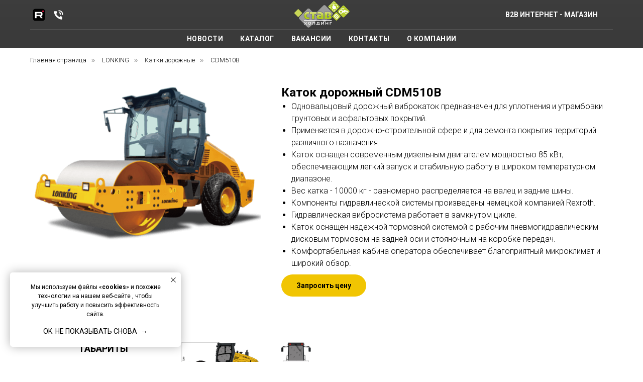

--- FILE ---
content_type: text/html; charset=UTF-8
request_url: https://stavholding.ru/lonking/roadrollers/cdm510b
body_size: 19593
content:
<!DOCTYPE html> <html> <head> <meta charset="utf-8" /> <meta http-equiv="Content-Type" content="text/html; charset=utf-8" /> <meta name="viewport" content="width=device-width, initial-scale=1.0" /> <meta name="yandex-verification" content="63453ddbdf7ee27b" /> <!--metatextblock--> <title>Lonking CDM510B</title> <meta name="description" content="Каток дорожный Lonking CDM510B" /> <meta property="og:url" content="https://stavholding.ru/lonking/roadrollers/cdm510b" /> <meta property="og:title" content="Lonking CDM510B" /> <meta property="og:description" content="Каток дорожный Lonking CDM510B" /> <meta property="og:type" content="website" /> <meta property="og:image" content="https://static.tildacdn.com/tild6635-3836-4532-b764-373866313666/rrB.jpg" /> <link rel="canonical" href="https://stavholding.ru/lonking/roadrollers/cdm510b"> <!--/metatextblock--> <meta name="format-detection" content="telephone=no" /> <meta http-equiv="x-dns-prefetch-control" content="on"> <link rel="dns-prefetch" href="https://ws.tildacdn.com"> <link rel="dns-prefetch" href="https://static.tildacdn.com"> <link rel="icon" type="image/x-icon" sizes="32x32" href="https://static.tildacdn.com/tild3236-3164-4765-b836-653366663263/favicon.ico" media="(prefers-color-scheme: light)"/> <link rel="icon" type="image/x-icon" sizes="32x32" href="https://static.tildacdn.com/tild6437-6232-4238-b661-333432326131/favicon.ico" media="(prefers-color-scheme: dark)"/> <link rel="apple-touch-icon" type="image/png" href="https://static.tildacdn.com/tild3962-6638-4266-b664-633531386137/53oktsk5zz0igl7e1mlr.png"> <link rel="icon" type="image/png" sizes="192x192" href="https://static.tildacdn.com/tild3962-6638-4266-b664-633531386137/53oktsk5zz0igl7e1mlr.png"> <link rel="alternate" type="application/rss+xml" title="Stavholding" href="https://stavholding.ru/rss.xml" /> <!-- Assets --> <script src="https://neo.tildacdn.com/js/tilda-fallback-1.0.min.js" async charset="utf-8"></script> <link rel="stylesheet" href="https://static.tildacdn.com/css/tilda-grid-3.0.min.css" type="text/css" media="all" onerror="this.loaderr='y';"/> <link rel="stylesheet" href="https://static.tildacdn.com/ws/project874936/tilda-blocks-page31232476.min.css?t=1765430592" type="text/css" media="all" onerror="this.loaderr='y';" /> <link rel="preconnect" href="https://fonts.gstatic.com"> <link href="https://fonts.googleapis.com/css2?family=Roboto:wght@300;400;500;700&subset=latin,cyrillic" rel="stylesheet"> <link rel="stylesheet" href="https://static.tildacdn.com/css/tilda-animation-2.0.min.css" type="text/css" media="all" onerror="this.loaderr='y';" /> <link rel="stylesheet" href="https://static.tildacdn.com/css/tilda-cover-1.0.min.css" type="text/css" media="all" onerror="this.loaderr='y';" /> <link rel="stylesheet" href="https://static.tildacdn.com/css/tilda-slds-1.4.min.css" type="text/css" media="print" onload="this.media='all';" onerror="this.loaderr='y';" /> <noscript><link rel="stylesheet" href="https://static.tildacdn.com/css/tilda-slds-1.4.min.css" type="text/css" media="all" /></noscript> <link rel="stylesheet" href="https://static.tildacdn.com/css/tilda-forms-1.0.min.css" type="text/css" media="all" onerror="this.loaderr='y';" /> <link rel="stylesheet" href="https://static.tildacdn.com/css/tilda-popup-1.1.min.css" type="text/css" media="print" onload="this.media='all';" onerror="this.loaderr='y';" /> <noscript><link rel="stylesheet" href="https://static.tildacdn.com/css/tilda-popup-1.1.min.css" type="text/css" media="all" /></noscript> <link rel="stylesheet" href="https://static.tildacdn.com/css/tilda-cards-1.0.min.css" type="text/css" media="all" onerror="this.loaderr='y';" /> <link rel="stylesheet" href="https://static.tildacdn.com/css/tilda-zoom-2.0.min.css" type="text/css" media="print" onload="this.media='all';" onerror="this.loaderr='y';" /> <noscript><link rel="stylesheet" href="https://static.tildacdn.com/css/tilda-zoom-2.0.min.css" type="text/css" media="all" /></noscript> <script nomodule src="https://static.tildacdn.com/js/tilda-polyfill-1.0.min.js" charset="utf-8"></script> <script type="text/javascript">function t_onReady(func) {if(document.readyState!='loading') {func();} else {document.addEventListener('DOMContentLoaded',func);}}
function t_onFuncLoad(funcName,okFunc,time) {if(typeof window[funcName]==='function') {okFunc();} else {setTimeout(function() {t_onFuncLoad(funcName,okFunc,time);},(time||100));}}function t_throttle(fn,threshhold,scope) {return function() {fn.apply(scope||this,arguments);};}</script> <script src="https://static.tildacdn.com/js/jquery-1.10.2.min.js" charset="utf-8" onerror="this.loaderr='y';"></script> <script src="https://static.tildacdn.com/js/tilda-scripts-3.0.min.js" charset="utf-8" defer onerror="this.loaderr='y';"></script> <script src="https://static.tildacdn.com/ws/project874936/tilda-blocks-page31232476.min.js?t=1765430592" charset="utf-8" async onerror="this.loaderr='y';"></script> <script src="https://static.tildacdn.com/js/tilda-lazyload-1.0.min.js" charset="utf-8" async onerror="this.loaderr='y';"></script> <script src="https://static.tildacdn.com/js/tilda-animation-2.0.min.js" charset="utf-8" async onerror="this.loaderr='y';"></script> <script src="https://static.tildacdn.com/js/tilda-cover-1.0.min.js" charset="utf-8" async onerror="this.loaderr='y';"></script> <script src="https://static.tildacdn.com/js/tilda-slds-1.4.min.js" charset="utf-8" async onerror="this.loaderr='y';"></script> <script src="https://static.tildacdn.com/js/hammer.min.js" charset="utf-8" async onerror="this.loaderr='y';"></script> <script src="https://static.tildacdn.com/js/tilda-t431-table-1.0.min.js" charset="utf-8" async onerror="this.loaderr='y';"></script> <script src="https://static.tildacdn.com/js/tilda-popup-1.0.min.js" charset="utf-8" async onerror="this.loaderr='y';"></script> <script src="https://static.tildacdn.com/js/tilda-menu-1.0.min.js" charset="utf-8" async onerror="this.loaderr='y';"></script> <script src="https://static.tildacdn.com/js/tilda-cards-1.0.min.js" charset="utf-8" async onerror="this.loaderr='y';"></script> <script src="https://static.tildacdn.com/js/tilda-forms-1.0.min.js" charset="utf-8" async onerror="this.loaderr='y';"></script> <script src="https://static.tildacdn.com/js/tilda-zoom-2.0.min.js" charset="utf-8" async onerror="this.loaderr='y';"></script> <script src="https://static.tildacdn.com/js/tilda-skiplink-1.0.min.js" charset="utf-8" async onerror="this.loaderr='y';"></script> <script src="https://static.tildacdn.com/js/tilda-events-1.0.min.js" charset="utf-8" async onerror="this.loaderr='y';"></script> <!-- nominify begin --> <!-- nominify end --><!-- nominify begin --><!-- Yandex.Metrika counter --> <script type="text/javascript" >
   (function(m,e,t,r,i,k,a){m[i]=m[i]||function(){(m[i].a=m[i].a||[]).push(arguments)};
   m[i].l=1*new Date();
   for (var j = 0; j < document.scripts.length; j++) {if (document.scripts[j].src === r) { return; }}
   k=e.createElement(t),a=e.getElementsByTagName(t)[0],k.async=1,k.src=r,a.parentNode.insertBefore(k,a)})
   (window, document, "script", "https://mc.yandex.ru/metrika/tag.js", "ym");

   ym(90846366, "init", {
        clickmap:true,
        trackLinks:true,
        accurateTrackBounce:true,
        webvisor:true
   });
</script> <noscript><div><img src="https://mc.yandex.ru/watch/90846366" style="position:absolute; left:-9999px;" alt="" /></div></noscript> <!-- /Yandex.Metrika counter --><!-- nominify end --><script type="text/javascript">window.dataLayer=window.dataLayer||[];</script> <script type="text/javascript">(function() {if((/bot|google|yandex|baidu|bing|msn|duckduckbot|teoma|slurp|crawler|spider|robot|crawling|facebook/i.test(navigator.userAgent))===false&&typeof(sessionStorage)!='undefined'&&sessionStorage.getItem('visited')!=='y'&&document.visibilityState){var style=document.createElement('style');style.type='text/css';style.innerHTML='@media screen and (min-width: 980px) {.t-records {opacity: 0;}.t-records_animated {-webkit-transition: opacity ease-in-out .2s;-moz-transition: opacity ease-in-out .2s;-o-transition: opacity ease-in-out .2s;transition: opacity ease-in-out .2s;}.t-records.t-records_visible {opacity: 1;}}';document.getElementsByTagName('head')[0].appendChild(style);function t_setvisRecs(){var alr=document.querySelectorAll('.t-records');Array.prototype.forEach.call(alr,function(el) {el.classList.add("t-records_animated");});setTimeout(function() {Array.prototype.forEach.call(alr,function(el) {el.classList.add("t-records_visible");});sessionStorage.setItem("visited","y");},400);}
document.addEventListener('DOMContentLoaded',t_setvisRecs);}})();</script></head> <body class="t-body" style="margin:0;"> <!--allrecords--> <div id="allrecords" class="t-records" data-hook="blocks-collection-content-node" data-tilda-project-id="874936" data-tilda-page-id="31232476" data-tilda-page-alias="lonking/roadrollers/cdm510b" data-tilda-formskey="d1a31a3168a68859ecb798ad3a8f8196" data-tilda-lazy="yes" data-tilda-root-zone="com" data-tilda-project-headcode="yes" data-tilda-page-headcode="yes" data-tilda-ts="y" data-tilda-project-country="RU"> <!--header--> <header id="t-header" class="t-records" data-hook="blocks-collection-content-node" data-tilda-project-id="874936" data-tilda-page-id="3793412" data-tilda-page-alias="header" data-tilda-formskey="d1a31a3168a68859ecb798ad3a8f8196" data-tilda-lazy="yes" data-tilda-root-zone="com" data-tilda-project-headcode="yes" data-tilda-ts="y" data-tilda-project-country="RU"> <div id="rec70370365" class="r t-rec" style=" " data-animationappear="off" data-record-type="360"> <!-- T360 --> <style>@media screen and (min-width:980px){.t-records{opacity:0;}.t-records_animated{-webkit-transition:opacity ease-in-out .5s;-moz-transition:opacity ease-in-out .5s;-o-transition:opacity ease-in-out .5s;transition:opacity ease-in-out .5s;}.t-records.t-records_visible,.t-records .t-records{opacity:1;}}</style> <script>t_onReady(function() {var allRecords=document.querySelector('.t-records');window.addEventListener('pageshow',function(event) {if(event.persisted) {allRecords.classList.add('t-records_visible');}});var rec=document.querySelector('#rec70370365');if(!rec) return;rec.setAttribute('data-animationappear','off');rec.style.opacity='1';allRecords.classList.add('t-records_animated');setTimeout(function() {allRecords.classList.add('t-records_visible');},200);});</script> <script>t_onReady(function() {var selects='button:not(.t-submit):not(.t835__btn_next):not(.t835__btn_prev):not(.t835__btn_result):not(.t862__btn_next):not(.t862__btn_prev):not(.t862__btn_result):not(.t854__news-btn):not(.t862__btn_next),' +
'a:not([href*="#"]):not(.carousel-control):not(.t-carousel__control):not(.t807__btn_reply):not([href^="#price"]):not([href^="javascript"]):not([href^="mailto"]):not([href^="tel"]):not([href^="link_sub"]):not(.js-feed-btn-show-more):not(.t367__opener):not([href^="https://www.dropbox.com/"])';var elements=document.querySelectorAll(selects);Array.prototype.forEach.call(elements,function(element) {if(element.getAttribute('data-menu-submenu-hook')) return;element.addEventListener('click',function(event) {var goTo=this.getAttribute('href');if(goTo!==null&&!goTo.startsWith('#')) {var ctrl=event.ctrlKey;var cmd=event.metaKey&&navigator.platform.indexOf('Mac')!==-1;if(!ctrl&&!cmd) {var target=this.getAttribute('target');if(target!=='_blank') {event.preventDefault();var allRecords=document.querySelector('.t-records');if(allRecords) {allRecords.classList.remove('t-records_visible');}
setTimeout(function() {window.location=goTo;},500);}}}});});});</script> <style>.t360__bar{background-color:#b0cb1f;}</style> <script>t_onReady(function() {var isSafari=/Safari/.test(navigator.userAgent)&&/Apple Computer/.test(navigator.vendor);if(!isSafari) {document.body.insertAdjacentHTML('beforeend','<div class="t360__progress"><div class="t360__bar"></div></div>');setTimeout(function() {var bar=document.querySelector('.t360__bar');if(bar) bar.classList.add('t360__barprogress');},10);}});function t360_onProgressLoad() {var bar=document.querySelector('.t360__bar');if(!bar) return;bar.classList.remove('t360__barprogress');bar.classList.add('t360__barprogressfinished');setTimeout(function() {bar.classList.add('t360__barprogresshidden');},20);setTimeout(function() {var progress=document.querySelector('.t360__progress');if(progress) progress.style.display='none';},500);};if(document.readyState==='complete') {setTimeout(t360_onProgressLoad,60);} else {window.addEventListener('load',t360_onProgressLoad);}</script> </div> <div id="rec648362848" class="r t-rec" style=" " data-animationappear="off" data-record-type="461"> <!-- T461 --> <div id="nav648362848marker"></div> <div class="tmenu-mobile"> <div class="tmenu-mobile__container"> <div class="tmenu-mobile__burgerlogo"> <a href="/"> <img
src="https://static.tildacdn.com/tild3863-3034-4136-a238-386337376237/logo_KuP3Ps0D.png"
class="tmenu-mobile__imglogo"
imgfield="img"
style="max-width: 120px; width: 120px;"
alt=""> </a> </div> <button type="button"
class="t-menuburger t-menuburger_second t-menuburger__small"
aria-label="Навигационное меню"
aria-expanded="false"> <span style="background-color:#fff;"></span> <span style="background-color:#fff;"></span> <span style="background-color:#fff;"></span> <span style="background-color:#fff;"></span> </button> <script>function t_menuburger_init(recid) {var rec=document.querySelector('#rec' + recid);if(!rec) return;var burger=rec.querySelector('.t-menuburger');if(!burger) return;var isSecondStyle=burger.classList.contains('t-menuburger_second');if(isSecondStyle&&!window.isMobile&&!('ontouchend' in document)) {burger.addEventListener('mouseenter',function() {if(burger.classList.contains('t-menuburger-opened')) return;burger.classList.remove('t-menuburger-unhovered');burger.classList.add('t-menuburger-hovered');});burger.addEventListener('mouseleave',function() {if(burger.classList.contains('t-menuburger-opened')) return;burger.classList.remove('t-menuburger-hovered');burger.classList.add('t-menuburger-unhovered');setTimeout(function() {burger.classList.remove('t-menuburger-unhovered');},300);});}
burger.addEventListener('click',function() {if(!burger.closest('.tmenu-mobile')&&!burger.closest('.t450__burger_container')&&!burger.closest('.t466__container')&&!burger.closest('.t204__burger')&&!burger.closest('.t199__js__menu-toggler')) {burger.classList.toggle('t-menuburger-opened');burger.classList.remove('t-menuburger-unhovered');}});var menu=rec.querySelector('[data-menu="yes"]');if(!menu) return;var menuLinks=menu.querySelectorAll('.t-menu__link-item');var submenuClassList=['t978__menu-link_hook','t978__tm-link','t966__tm-link','t794__tm-link','t-menusub__target-link'];Array.prototype.forEach.call(menuLinks,function(link) {link.addEventListener('click',function() {var isSubmenuHook=submenuClassList.some(function(submenuClass) {return link.classList.contains(submenuClass);});if(isSubmenuHook) return;burger.classList.remove('t-menuburger-opened');});});menu.addEventListener('clickedAnchorInTooltipMenu',function() {burger.classList.remove('t-menuburger-opened');});}
t_onReady(function() {t_onFuncLoad('t_menuburger_init',function(){t_menuburger_init('648362848');});});</script> <style>.t-menuburger{position:relative;flex-shrink:0;width:28px;height:20px;padding:0;border:none;background-color:transparent;outline:none;-webkit-transform:rotate(0deg);transform:rotate(0deg);transition:transform .5s ease-in-out;cursor:pointer;z-index:999;}.t-menuburger span{display:block;position:absolute;width:100%;opacity:1;left:0;-webkit-transform:rotate(0deg);transform:rotate(0deg);transition:.25s ease-in-out;height:3px;background-color:#000;}.t-menuburger span:nth-child(1){top:0px;}.t-menuburger span:nth-child(2),.t-menuburger span:nth-child(3){top:8px;}.t-menuburger span:nth-child(4){top:16px;}.t-menuburger__big{width:42px;height:32px;}.t-menuburger__big span{height:5px;}.t-menuburger__big span:nth-child(2),.t-menuburger__big span:nth-child(3){top:13px;}.t-menuburger__big span:nth-child(4){top:26px;}.t-menuburger__small{width:22px;height:14px;}.t-menuburger__small span{height:2px;}.t-menuburger__small span:nth-child(2),.t-menuburger__small span:nth-child(3){top:6px;}.t-menuburger__small span:nth-child(4){top:12px;}.t-menuburger-opened span:nth-child(1){top:8px;width:0%;left:50%;}.t-menuburger-opened span:nth-child(2){-webkit-transform:rotate(45deg);transform:rotate(45deg);}.t-menuburger-opened span:nth-child(3){-webkit-transform:rotate(-45deg);transform:rotate(-45deg);}.t-menuburger-opened span:nth-child(4){top:8px;width:0%;left:50%;}.t-menuburger-opened.t-menuburger__big span:nth-child(1){top:6px;}.t-menuburger-opened.t-menuburger__big span:nth-child(4){top:18px;}.t-menuburger-opened.t-menuburger__small span:nth-child(1),.t-menuburger-opened.t-menuburger__small span:nth-child(4){top:6px;}@media (hover),(min-width:0\0){.t-menuburger_first:hover span:nth-child(1){transform:translateY(1px);}.t-menuburger_first:hover span:nth-child(4){transform:translateY(-1px);}.t-menuburger_first.t-menuburger__big:hover span:nth-child(1){transform:translateY(3px);}.t-menuburger_first.t-menuburger__big:hover span:nth-child(4){transform:translateY(-3px);}}.t-menuburger_second span:nth-child(2),.t-menuburger_second span:nth-child(3){width:80%;left:20%;right:0;}@media (hover),(min-width:0\0){.t-menuburger_second.t-menuburger-hovered span:nth-child(2),.t-menuburger_second.t-menuburger-hovered span:nth-child(3){animation:t-menuburger-anim 0.3s ease-out normal forwards;}.t-menuburger_second.t-menuburger-unhovered span:nth-child(2),.t-menuburger_second.t-menuburger-unhovered span:nth-child(3){animation:t-menuburger-anim2 0.3s ease-out normal forwards;}}.t-menuburger_second.t-menuburger-opened span:nth-child(2),.t-menuburger_second.t-menuburger-opened span:nth-child(3){left:0;right:0;width:100%!important;}.t-menuburger_third span:nth-child(4){width:70%;left:unset;right:0;}@media (hover),(min-width:0\0){.t-menuburger_third:not(.t-menuburger-opened):hover span:nth-child(4){width:100%;}}.t-menuburger_third.t-menuburger-opened span:nth-child(4){width:0!important;right:50%;}.t-menuburger_fourth{height:12px;}.t-menuburger_fourth.t-menuburger__small{height:8px;}.t-menuburger_fourth.t-menuburger__big{height:18px;}.t-menuburger_fourth span:nth-child(2),.t-menuburger_fourth span:nth-child(3){top:4px;opacity:0;}.t-menuburger_fourth span:nth-child(4){top:8px;}.t-menuburger_fourth.t-menuburger__small span:nth-child(2),.t-menuburger_fourth.t-menuburger__small span:nth-child(3){top:3px;}.t-menuburger_fourth.t-menuburger__small span:nth-child(4){top:6px;}.t-menuburger_fourth.t-menuburger__small span:nth-child(2),.t-menuburger_fourth.t-menuburger__small span:nth-child(3){top:3px;}.t-menuburger_fourth.t-menuburger__small span:nth-child(4){top:6px;}.t-menuburger_fourth.t-menuburger__big span:nth-child(2),.t-menuburger_fourth.t-menuburger__big span:nth-child(3){top:6px;}.t-menuburger_fourth.t-menuburger__big span:nth-child(4){top:12px;}@media (hover),(min-width:0\0){.t-menuburger_fourth:not(.t-menuburger-opened):hover span:nth-child(1){transform:translateY(1px);}.t-menuburger_fourth:not(.t-menuburger-opened):hover span:nth-child(4){transform:translateY(-1px);}.t-menuburger_fourth.t-menuburger__big:not(.t-menuburger-opened):hover span:nth-child(1){transform:translateY(3px);}.t-menuburger_fourth.t-menuburger__big:not(.t-menuburger-opened):hover span:nth-child(4){transform:translateY(-3px);}}.t-menuburger_fourth.t-menuburger-opened span:nth-child(1),.t-menuburger_fourth.t-menuburger-opened span:nth-child(4){top:4px;}.t-menuburger_fourth.t-menuburger-opened span:nth-child(2),.t-menuburger_fourth.t-menuburger-opened span:nth-child(3){opacity:1;}@keyframes t-menuburger-anim{0%{width:80%;left:20%;right:0;}50%{width:100%;left:0;right:0;}100%{width:80%;left:0;right:20%;}}@keyframes t-menuburger-anim2{0%{width:80%;left:0;}50%{width:100%;right:0;left:0;}100%{width:80%;left:20%;right:0;}}</style> </div> </div> <style>.tmenu-mobile{background-color:#111;display:none;width:100%;top:0;z-index:990;}.tmenu-mobile_positionfixed{position:fixed;}.tmenu-mobile__text{color:#fff;}.tmenu-mobile__container{min-height:64px;padding:20px;position:relative;box-sizing:border-box;display:-webkit-flex;display:-ms-flexbox;display:flex;-webkit-align-items:center;-ms-flex-align:center;align-items:center;-webkit-justify-content:space-between;-ms-flex-pack:justify;justify-content:space-between;}.tmenu-mobile__list{display:block;}.tmenu-mobile__burgerlogo{display:inline-block;font-size:24px;font-weight:400;white-space:nowrap;vertical-align:middle;}.tmenu-mobile__imglogo{height:auto;display:block;max-width:300px!important;box-sizing:border-box;padding:0;margin:0 auto;}@media screen and (max-width:980px){.tmenu-mobile__menucontent_hidden{display:none;height:100%;}.tmenu-mobile{display:block;}}@media screen and (max-width:980px){#rec648362848 .t-menuburger{-webkit-order:1;-ms-flex-order:1;order:1;}}</style> <style> #rec648362848 .tmenu-mobile__burgerlogo a{color:#ffffff;}</style> <style> #rec648362848 .tmenu-mobile__burgerlogo__title{color:#ffffff;}</style> <div id="nav648362848" class="t461 t461__positionfixed tmenu-mobile__menucontent_hidden" style="background-color: rgba(55,59,62,0); " data-bgcolor-hex="#373b3e" data-bgcolor-rgba="rgba(55,59,62,0)" data-navmarker="nav648362848marker" data-appearoffset="" data-bgopacity-two="80" data-menushadow="" data-menushadow-css="" data-bgopacity="0.0" data-bgcolor-rgba-afterscroll="rgba(55,59,62,0.80)" data-menu-items-align="center" data-menu="yes"> <div class="t461__maincontainer t461__c12collumns"> <div class="t461__topwrapper" style="height:60px;"> <div class="t461__logowrapper"> <div class="t461__logowrapper2"> <div style="display: block;"> <a href="/"> <img class="t461__imglogo t461__imglogomobile"
src="https://static.tildacdn.com/tild3863-3034-4136-a238-386337376237/logo_KuP3Ps0D.png"
imgfield="img"
style="max-width: 120px; width: 120px;"
alt=""> </a> </div> </div> </div> <nav class="t461__listwrapper t461__mobilelist"> <ul role="list" class="t461__list"> <li class="t461__list_item"
style="padding:0 15px 0 0;"> <a class="t-menu__link-item"
href="/news" data-menu-submenu-hook="" data-menu-item-number="1">
Новости
</a> </li> <li class="t461__list_item"
style="padding:0 15px;"> <a class="t-menu__link-item"
href="https://stavholding.ru/#catalog" data-menu-submenu-hook="" data-menu-item-number="2">
Каталог
</a> </li> <li class="t461__list_item"
style="padding:0 15px;"> <a class="t-menu__link-item"
href="/vacancies" data-menu-submenu-hook="" data-menu-item-number="3">
Вакансии
</a> </li> <li class="t461__list_item"
style="padding:0 15px;"> <a class="t-menu__link-item"
href="#contacts" data-menu-submenu-hook="" data-menu-item-number="4">
Контакты
</a> </li> <li class="t461__list_item"
style="padding:0 0 0 15px;"> <a class="t-menu__link-item"
href="/about" data-menu-submenu-hook="" data-menu-item-number="5">
О компании
</a> </li> </ul> </nav> <div class="t461__alladditional"> <div class="t461__leftwrapper" style="padding-left: 20px; padding-right:110px;"> <div class="t461__additionalwrapper"> <div class="t-sociallinks"> <ul role="list" class="t-sociallinks__wrapper" aria-label="Соц. сети"> <!-- new soclinks --><li class="t-sociallinks__item t-sociallinks__item_website"><a href="https://rutube.ru/channel/28398145/" target="_blank" rel="nofollow" aria-label="RuTube" title="RuTube" style="width: 25px; height: 25px;"><img src=https://static.tildacdn.com/tild3035-6232-4736-b734-313566333964/logorutubs.png alt="website icon" class="t-sociallinks__customimg" style="width:25px; height:25px; vertical-align: baseline; object-fit: contain; object-position: center;"></a></li>&nbsp;<li class="t-sociallinks__item t-sociallinks__item_phone"><a href="tel:+78652334433" target="_self" rel="nofollow" aria-label="Телефон" title="Телефон" style="width: 25px; height: 25px;"><svg class="t-sociallinks__svg" role="presentation" width=25px height=25px viewBox="0 0 100 100" fill="none"
xmlns="http://www.w3.org/2000/svg"> <path fill-rule="evenodd" clip-rule="evenodd"
d="M55.2328 14H52.5373C51.516 14.0868 50.5711 14.5757 49.9103 15.3591C49.2495 16.1425 48.9271 17.1563 49.0139 18.1774C49.1007 19.1985 49.5897 20.1434 50.3732 20.804C51.1567 21.4647 52.1706 21.7871 53.1919 21.7003H55.2328C61.3604 21.7003 67.2371 24.1341 71.57 28.4664C75.9029 32.7987 78.3371 38.6745 78.3371 44.8012V46.8418C78.2517 47.8575 78.5726 48.8656 79.2295 49.6451C79.8864 50.4246 80.8256 50.9118 81.8412 51H82.1493C83.1133 51.0039 84.0436 50.6461 84.7566 49.9974C85.4696 49.3487 85.9133 48.4563 86 47.4963V44.8012C86 36.6389 82.7597 28.8103 76.9908 23.0351C71.222 17.2598 63.3963 14.0102 55.2328 14ZM62.9342 44.8012C62.9342 45.8223 63.3399 46.8016 64.0621 47.5237C64.7842 48.2457 65.7637 48.6514 66.7849 48.6514C67.8062 48.6514 68.7857 48.2457 69.5078 47.5237C70.2299 46.8016 70.6356 45.8223 70.6356 44.8012C70.6356 40.7167 69.0128 36.7995 66.1243 33.9113C63.2357 31.0232 59.3179 29.4006 55.2328 29.4006C54.2115 29.4006 53.2321 29.8063 52.5099 30.5283C51.7878 31.2503 51.3821 32.2296 51.3821 33.2508C51.3821 34.2719 51.7878 35.2512 52.5099 35.9732C53.2321 36.6953 54.2115 37.1009 55.2328 37.1009C57.2753 37.1009 59.2342 37.9122 60.6785 39.3563C62.1228 40.8004 62.9342 42.759 62.9342 44.8012ZM79.9999 81.1449L80 81.1142L79.6492 69.0633C79.6687 67.7296 79.2325 66.4284 78.4119 65.3757C77.5795 64.3079 76.4029 63.5617 75.0825 63.2642L75.0117 63.2483L74.9399 63.2376C73.9223 63.0868 72.8825 62.9004 71.9312 62.6807L71.9218 62.6786L71.9125 62.6765C69.9037 62.2335 67.9266 61.6575 65.9941 60.9524L64.2912 60.3312L61.0946 67.439L61.0921 67.4445C60.8758 67.912 60.4838 68.2752 60.0011 68.4549L59.9705 68.4663L59.9403 68.4787C59.4872 68.665 58.9815 68.6737 58.5234 68.5049C51.5187 64.8597 45.1911 60.0033 40.4797 55.1855C38.1151 52.7675 36.1831 50.3851 34.7815 48.2C33.3645 45.9908 32.5603 44.0924 32.3186 42.629L32.2825 42.4106L32.1984 42.2057C32.0031 41.7301 32.0031 41.1965 32.1984 40.7208L32.2108 40.6906L32.2222 40.66C32.4025 40.1752 32.7677 39.7817 33.2376 39.5659L33.2466 39.5617L40.3527 36.2098L39.711 34.5213C39.0006 32.6521 38.4278 30.7334 37.9972 28.7805L37.9966 28.7776C37.9126 28.3997 37.8324 28.073 37.7607 27.7808C37.5831 27.0574 37.4576 26.5464 37.4576 25.9986V25.7816L37.4099 25.5699C37.1126 24.2488 36.3668 23.0716 35.2996 22.2387C34.2393 21.4112 32.9268 20.9743 31.5829 21.0012H19.9021C19.0782 20.996 18.2625 21.165 17.5083 21.497C16.7531 21.8295 16.0767 22.318 15.5234 22.9305C14.9405 23.5717 14.5071 24.3343 14.2544 25.1634C14.0031 25.9884 13.9369 26.8587 14.0606 27.7121C16.0394 42.767 22.9288 56.7477 33.6599 67.4851L33.7126 67.5378L33.7691 67.5863C37.5255 70.8103 43.9624 75.6139 51.1536 79.6231C58.2392 83.5735 66.3421 86.9162 73.4289 86.9575C74.2381 87.0556 75.0594 86.9836 75.8401 86.7454C76.6687 86.4926 77.4309 86.059 78.0718 85.4757C78.6765 84.9287 79.1604 84.2614 79.4925 83.5163C79.8251 82.77 79.998 81.9621 79.9999 81.1449Z"
fill="#ffffff" /> </svg></a></li><!-- /new soclinks --> <script>t_onReady(function() {var rec=document.getElementById('rec648362848');if(!rec) return;var customImageList=rec.querySelectorAll('img.t-sociallinks__customimg');Array.prototype.forEach.call(customImageList,function(img) {var imgURL=img.getAttribute('src');if(imgURL.indexOf('/lib__tildaicon__')!==-1||imgURL.indexOf('/lib/tildaicon/')!==-1||imgURL.indexOf('/lib/icons/tilda')!==-1) {var xhr=new XMLHttpRequest();xhr.open('GET',imgURL);xhr.responseType='document';xhr.onload=function() {if(xhr.status>=200&&xhr.status<400) {var response=xhr.response;var svg=response.querySelector('svg');svg.style.width='25px';svg.style.height='25px';var figureList=svg.querySelectorAll('*:not(g):not(title):not(desc)');for(var j=0;j<figureList.length;j++) {figureList[j].style.fill='#ffffff';};if(img.parentNode) {img.parentNode.append(svg);}
img.remove();} else {img.style.visibility='visible';}}
xhr.onerror=function(error) {img.style.visibility='visible';}
xhr.send();}});});</script> </ul> </div> </div> </div> <div class="t461__rightwrapper" style="padding-right: 20px; padding-left:110px;"> <div class="t461__additionalwrapper"> <div class="t461__additional_buttons t461__additionalitem"> <div class="t461__additional_buttons_wrap"> <div class="t461__additional_buttons_but"> <a
class="t-btn t-btnflex t-btnflex_type_button t-btnflex_sm"
href="https://shop.stavholding.ru/"
target="_blank"> <span class="t-btnflex__text">B2B ИНТЕРНЕТ - МАГАЗИН</span> <style>#rec648362848 .t-btnflex.t-btnflex_type_button {color:#ffffff;--border-width:0px;border-style:none !important;border-radius:20px;box-shadow:none !important;transition-duration:0.2s;transition-property:background-color,color,border-color,box-shadow,opacity,transform,gap;transition-timing-function:ease-in-out;}</style> </a> </div> </div> </div> </div> </div> </div> </div> <div class="t461__middlelinewrapper"> <div class="t461__linewrapper"> <hr
class="t461__horizontalline t-divider" data-divider-fieldset="color,bordersize,opacity"
style="margin: 0 20px 0 20px; background-color:#ffffff; height:1px; opacity:0.5;"> </div> </div> <div class="t461__bottomwrapper t461__menualign_center" style="padding: 0 20px; height:35px;"> <nav class="t461__listwrapper t461__desktoplist"> <ul role="list" class="t461__list t-menu__list"> <li class="t461__list_item"
style="padding:0 15px 0 0;"> <a class="t-menu__link-item"
href="/news" data-menu-submenu-hook="" data-menu-item-number="1">
Новости
</a> </li> <li class="t461__list_item"
style="padding:0 15px;"> <a class="t-menu__link-item"
href="https://stavholding.ru/#catalog" data-menu-submenu-hook="" data-menu-item-number="2">
Каталог
</a> </li> <li class="t461__list_item"
style="padding:0 15px;"> <a class="t-menu__link-item"
href="/vacancies" data-menu-submenu-hook="" data-menu-item-number="3">
Вакансии
</a> </li> <li class="t461__list_item"
style="padding:0 15px;"> <a class="t-menu__link-item"
href="#contacts" data-menu-submenu-hook="" data-menu-item-number="4">
Контакты
</a> </li> <li class="t461__list_item"
style="padding:0 0 0 15px;"> <a class="t-menu__link-item"
href="/about" data-menu-submenu-hook="" data-menu-item-number="5">
О компании
</a> </li> </ul> </nav> </div> </div> </div> <style>@media screen and (max-width:980px){#rec648362848 .t461__logowrapper{display:none;}}</style> <style>@media screen and (max-width:980px){#rec648362848 .t461__leftcontainer{padding:20px;}}@media screen and (max-width:980px){#rec648362848 .t461__imglogo{padding:20px 0;}}</style> <script>t_onReady(function() {t_onFuncLoad('t_menu__highlightActiveLinks',function() {t_menu__highlightActiveLinks('.t461__desktoplist .t461__list_item a');});t_onFuncLoad('t_menu__findAnchorLinks',function() {t_menu__findAnchorLinks('648362848','.t461__desktoplist .t461__list_item a');});});t_onFuncLoad('t_menu__setBGcolor',function() {window.addEventListener('resize',t_throttle(function() {t_menu__setBGcolor('648362848','.t461');}));});t_onReady(function() {t_onFuncLoad('t_menu__setBGcolor',function() {t_menu__setBGcolor('648362848','.t461');});t_onFuncLoad('t_menu__interactFromKeyboard',function() {t_menu__interactFromKeyboard('648362848');});});t_onReady(function() {t_onFuncLoad('t_menu__changeBgOpacity',function() {t_menu__changeBgOpacity('648362848','.t461');window.addEventListener('scroll',t_throttle(function() {t_menu__changeBgOpacity('648362848','.t461');}));});});</script> <script>t_onReady(function() {var rec=document.querySelector('#rec648362848');if(!rec) return;var wrapperBlock=rec.querySelector('.t461');if(!wrapperBlock) return;t_onFuncLoad('t_menu__createMobileMenu',function() {t_menu__createMobileMenu('648362848','.t461');});});</script> <style>#rec648362848 .t-menu__link-item{-webkit-transition:color 0.3s ease-in-out,opacity 0.3s ease-in-out;transition:color 0.3s ease-in-out,opacity 0.3s ease-in-out;}#rec648362848 .t-menu__link-item.t-active:not(.t978__menu-link){color:#b0cb1f !important;}#rec648362848 .t-menu__link-item:not(.t-active):not(.tooltipstered):hover{color:#b0cb1f !important;}#rec648362848 .t-menu__link-item:not(.t-active):not(.tooltipstered):focus-visible{color:#b0cb1f !important;}@supports (overflow:-webkit-marquee) and (justify-content:inherit){#rec648362848 .t-menu__link-item,#rec648362848 .t-menu__link-item.t-active{opacity:1 !important;}}</style> <style> #rec648362848 a.t-menusub__link-item{text-transform:uppercase;}</style> <style> #rec648362848 .t461__logowrapper2 a{color:#ffffff;}#rec648362848 a.t-menu__link-item{color:#ffffff;font-weight:600;text-transform:uppercase;letter-spacing:0.5px;}#rec648362848 .t461__additional_langs_lang a{color:#ffffff;font-weight:600;text-transform:uppercase;letter-spacing:0.5px;}</style> <style> #rec648362848 .t461__logo{color:#ffffff;}</style> </div> <div id="rec492736524" class="r t-rec t-rec_pt_0" style="padding-top:0px; " data-animationappear="off" data-record-type="131"> <!-- T123 --> <div class="t123"> <div class="t-container_100 "> <div class="t-width t-width_100 "> <!-- nominify begin --> <script>
window.addEventListener('b24:form:init', (event) => {
    
    let form = event.detail.object;
    form.setProperty("b24_page_title", document.querySelector("meta[property='og:title']").getAttribute("content"));
});
</script> <!-- nominify end --> </div> </div> </div> </div> </header> <!--/header--> <div id="rec505322774" class="r t-rec t-rec_pb_0 t-screenmin-980px" style="padding-bottom:0px; " data-animationappear="off" data-record-type="18" data-screen-min="980px"> <!-- cover --> <div class="t-cover" id="recorddiv505322774"bgimgfield="img"style="height:95px;background-image:linear-gradient(to bottom, #ccc, #777);"> <div class="t-cover__carrier" id="coverCarry505322774"data-content-cover-id="505322774"data-content-cover-bg=""data-display-changed="true"data-content-cover-height="95px"data-content-cover-parallax=""data-content-use-image-for-mobile-cover=""style="height:95px;background-attachment:scroll; "itemscope itemtype="http://schema.org/ImageObject"><meta itemprop="image" content=""></div> <div class="t-cover__filter" style="height:95px;background-image: linear-gradient(to bottom, rgba(0,0,0,0.70), rgba(0,0,0,0.70));"></div> <div class="t-container"> <div class="t-col t-col_12 "> <div class="t-cover__wrapper t-valign_middle" style="height:95px;"> <div class="t001 t-align_center"> <div class="t001__wrapper" data-hook-content="covercontent"> <span class="space"></span> </div> </div> </div> </div> </div> </div> <style> #rec505322774 .t001__uptitle{text-transform:uppercase;}</style> </div> <div id="rec505322775" class="r t-rec t-rec_pt_15 t-rec_pb_15" style="padding-top:15px;padding-bottom:15px;background-color:#ffffff; " data-animationappear="off" data-record-type="758" data-bg-color="#ffffff"> <!-- t758 --> <div class="t758"> <div class="t-container"> <div class="t758__col t-col t-col_9 "> <div class="t758__wrapper t-align_left"> <ul class="t758__list"> <li class="t758__list_item"> <div class="t758__link-item__wrapper"> <a class="t-menu__link-item " href="/">
Главная страница
</a> </div> <span class="t758__breadcrumb-divider">»</span> </li> <li class="t758__list_item"> <div class="t758__link-item__wrapper"><a class="t-menu__link-item " href="/lonking">LONKING</a></div> <span class="t758__breadcrumb-divider">»</span> </li> <li class="t758__list_item"> <div class="t758__link-item__wrapper"><a class="t-menu__link-item " href="/lonking/roadrollers">Катки дорожные</a></div> <span class="t758__breadcrumb-divider">»</span> </li> <li class="t758__list_item"> <div class="t758__link-item__wrapper"><a class="t-menu__link-item t758__link-item_active" href="/lonking/roadrollers/cdm510b">CDM510B</a></div> </li> </ul> </div> </div> </div> </div> <style>#rec505322775 .t758__breadcrumb-divider{color:#858585;}#rec505322775 .t758 .t-menu__link-item{-webkit-transition:color 0.3s ease-in-out,opacity 0.3s ease-in-out;transition:color 0.3s ease-in-out,opacity 0.3s ease-in-out;}#rec505322775 .t758 .t-menu__link-item:hover{color:#9e9e9e !important;}#rec505322775 .t758 .t-menu__link-item:focus-visible{color:#9e9e9e !important;}</style> <style>#rec505322775 .t758__link-item__wrapper{min-height:19px;}#rec505322775 .t-menu__link-item{min-height:19px;line-height:19px;}#rec505322775 .t758__breadcrumb-divider{height:19px;line-height:19px;}</style> <style> #rec505322775 .t758__link-item__wrapper .t-menu__link-item{font-size:13px;font-weight:300;}</style> <style> #rec505322775 .t758__breadcrumb-divider{font-size:13px;font-weight:300;}</style> </div> <div id="rec505322776" class="r t-rec t-rec_pt_0 t-rec_pb_75" style="padding-top:0px;padding-bottom:75px; " data-animationappear="off" data-record-type="764"> <!-- t764 --> <!-- @classes: t-descr t-descr_xxs --><div class="t764"> <div class="t-container js-product"> <div class="t764__col t764__col_first t-col t-col_5 "> <!-- gallery --> <div class="t-slds" style="visibility: hidden;"> <div class="t-slds__main"> <div class="t-slds__container"> <div class="t-slds__items-wrapper t-slds_animated-fast " data-slider-transition="300" data-slider-with-cycle="true" data-slider-correct-height="true" data-auto-correct-mobile-width="false"> <div class="t-slds__item t-slds__item_active" data-slide-index="1"> <div class="t-slds__wrapper" itemscope itemtype="http://schema.org/ImageObject"> <meta itemprop="image" content="https://static.tildacdn.com/tild3866-6538-4666-a266-653138363066/514b_1.png"> <div class="t-slds__imgwrapper" bgimgfield="gi_img__0" data-zoom-target="0" data-zoomable="yes" data-img-zoom-url="https://static.tildacdn.com/tild3866-6538-4666-a266-653138363066/514b_1.png"> <div class="t-slds__bgimg t-slds__bgimg-contain t-bgimg js-product-img" data-original="https://static.tildacdn.com/tild3866-6538-4666-a266-653138363066/514b_1.png" style="padding-bottom:75%; background-image: url('https://thb.tildacdn.com/tild3866-6538-4666-a266-653138363066/-/resizeb/20x/514b_1.png');"></div> </div> </div> </div> </div> </div> </div> </div> <!--/gallery --> </div> <div class="t764__col t-col t-col_7 "> <div class="t764__info"> <div class="t764__textwrapper"> <h1 class="t764__title t-name t-name_xl js-product-name t-animate" data-animate-style="fadeinleft" data-animate-group="yes" data-animate-order="2" data-animate-delay="0.3" field="title">Каток дорожный&nbsp;CDM510B</h1> <div class="t764__descr t-descr t-descr_xs t-animate" data-animate-style="fadeinleft" data-animate-group="yes" data-animate-order="3" data-animate-delay="0.3" field="descr"><ul><li>Одновальцовый дорожный виброкаток предназначен для уплотнения и утрамбовки грунтовых и асфальтовых покрытий.</li><li>Применяется в дорожно-строительной сфере и для ремонта покрытия территорий различного назначения.</li><li>Каток оснащен современным дизельным двигателем мощностью 85 кВт, обеспечивающим легкий запуск и стабильную работу в широком температурном диапазоне.</li><li>Вес катка - 10000 кг - равномерно распределяется на валец и задние шины.</li><li>Компоненты гидравлической системы произведены немецкой компанией Rexroth.</li><li>Гидравлическая вибросистема работает в замкнутом цикле.</li><li>Каток оснащен надежной тормозной системой с рабочим пневмогидравлическим дисковым тормозом на задней оси и стояночным на коробке передач.</li><li>Комфортабельная кабина оператора обеспечивает благоприятный микроклимат и широкий обзор.</li></ul></div> <a
class="t-btn t-btnflex t-btnflex_type_button t-btnflex_sm t764__btn-left t-animate js-click-stat"
href="#popup:question" data-animate-style="fadeinleft" data-animate-group="yes" data-animate-order="1" data-tilda-event-name="/tilda/click/rec505322776/button1"> <span class="t-btnflex__text">Запросить цену</span> <style>#rec505322776 .t-btnflex.t-btnflex_type_button {color:#000000;background-color:#f1c502;--border-width:0px;border-style:none !important;border-radius:30px;box-shadow:none !important;transition-duration:0.2s;transition-property:background-color,color,border-color,box-shadow,opacity,transform,gap;transition-timing-function:ease-in-out;}</style> </a> </div> </div> </div> </div> </div> <script>t_onReady(function() {t_onFuncLoad('t764_init',function() {t764_init('505322776');});});</script> <style>#rec505322776 .t-slds__bullet_active .t-slds__bullet_body{background-color:#222 !important;}#rec505322776 .t-slds__bullet:hover .t-slds__bullet_body{background-color:#222 !important;}#rec505322776 .t-slds__bullet_body:focus-visible{background-color:#222 !important;}</style> <style> #rec505322776 .t764__title{padding-top:20px;}</style> </div> <div id="rec505322777" class="r t-rec t-rec_pt_15 t-rec_pb_75" style="padding-top:15px;padding-bottom:75px; " data-record-type="224"> <!-- T196 --> <div class="t196"> <div class="t-container" itemscope itemtype="http://schema.org/ImageObject"> <div class="t-col t-col_1 t-prefix_1"> <div class="t196__descr t-descr t-descr_xs" field="title" itemprop="name">габариты</div> </div> <div class="t-col t-col_3 t-prefix_1 t-align_center"> <img class="t196__img t-img"
src="https://thb.tildacdn.com/tild6334-3762-4539-b761-376438363861/-/empty/510g.jpg" data-original="https://static.tildacdn.com/tild6334-3762-4539-b761-376438363861/510g.jpg"
imgfield="img" data-zoomable="yes" data-img-zoom-url="https://static.tildacdn.com/tild6334-3762-4539-b761-376438363861/510g.jpg" 
/> <meta itemprop="image" content="https://static.tildacdn.com/tild6334-3762-4539-b761-376438363861/510g.jpg"> </div> </div> </div> <style> #rec505322777 .t196__descr{font-size:18px;font-weight:700;text-transform:uppercase;}</style> </div> <div id="rec505322778" class="r t-rec t-rec_pt_0 t-rec_pb_105" style="padding-top:0px;padding-bottom:105px; " data-record-type="431"> <!-- t431 --> <!-- @classes: t-text t-title t-btn t-btn_sm --> <div class="t431"> <div class="t-container"> <div class="t-col t-col_10 t-prefix_1 t431__tdscale_1 t-text t-text_sm t-align_left t431__mobilescroll"> <div class="t431__wrapper-for-mobile"> <div class="t431__table-wrapper" data-auto-correct-mobile-width="false"> <table class="t431__table " data-table-width="50%;50%;" width="100%"></table> </div> </div> <div class="t431__data-part1" data-auto-correct-mobile-width="false" style="display: none">ХАРАКТЕРИСТИКИ
Модель;CDM510B</div> <div class="t431__data-part2" data-auto-correct-mobile-width="false" style="display: none">Эксплуатационный вес; 10000кг.
Габариты (ДхШхВ); 5975 х 2260 х 3250мм.
Модель двигателя; Yuchai YC6B120-T20
Номинальная мощность двигателя, (кВт/л.с./об. в мин); 85 / 2200
Объем топливного бака; 220л
Объем гидравлического бака; 220л
Краткое описание; одновальцовый
Ширина вальца; 2120мм.
Колесная база; 3135мм.
Скорость хода, км/час; 0-9,1
Частота вибраций, Гц; 28
Модель управления; механическое</div> </div> </div> </div> <template class="t431__btn-template"> <a
class="t-btn t-btnflex t-btnflex_type_button t-btnflex_sm"
href="/"> <span class="t-btnflex__text">Button</span> <style>#rec505322778 .t-btnflex.t-btnflex_type_button {color:#ffffff;background-color:#000000;border-style:solid !important;border-color:#000000 !important;--border-width:0px;border-radius:21px;box-shadow:none !important;transition-duration:0.2s;transition-property:background-color,color,border-color,box-shadow,opacity,transform,gap;transition-timing-function:ease-in-out;}</style> </a> </template> <style>#rec505322778 .t431 .t431__th{border-top-width:0;border-bottom-width:1px;border-right-width:0px;border-left-width:0px;border-color:#000000;}#rec505322778 .t431 .t431__th:not(:last-child){border-right:none;}#rec505322778 .t431 .t431__thead tr:nth-child(1) .t431__th{border-top-width:0px;}#rec505322778 .t431 .t431__tbody tr:nth-child(1) td{border-top:0 !important;}#rec505322778 .t431 .t431__td{border-top-width:0;border-bottom-width:1px;border-right-width:0px;border-left-width:0px;vertical-align:;border-color:#d9d9d9;}#rec505322778 .t431 .t431__td:not(:last-child){border-right:none;}#rec505322778 .t431 .t431__tbody tr:nth-child(1) td{border-top-width:1px;}#rec505322778 .t431 .t431__oddrow{background:#ffffff}#rec505322778 .t431 .t431__evenrow{background:#eeeeee}</style> <script>t_onReady(function() {t_onFuncLoad('t431_init',function() {t431_init(505322778);});});</script> <style> #rec505322778 .t431 .t431__td{color:#4d4c4c;}</style> </div> <div id="rec636587861" class="r t-rec" style=" " data-animationappear="off" data-record-type="868"> <!-- t868 --> <div class="t868"> <div
class="t-popup" data-tooltip-hook="#popup:question"
role="dialog"
aria-modal="true"
tabindex="-1"> <div class="t-popup__close t-popup__block-close"> <button
type="button"
class="t-popup__close-wrapper t-popup__block-close-button"
aria-label="Закрыть диалоговое окно"> <svg role="presentation" class="t-popup__close-icon" width="23px" height="23px" viewBox="0 0 23 23" version="1.1" xmlns="http://www.w3.org/2000/svg" xmlns:xlink="http://www.w3.org/1999/xlink"> <g stroke="none" stroke-width="1" fill="#fff" fill-rule="evenodd"> <rect transform="translate(11.313708, 11.313708) rotate(-45.000000) translate(-11.313708, -11.313708) " x="10.3137085" y="-3.6862915" width="2" height="30"></rect> <rect transform="translate(11.313708, 11.313708) rotate(-315.000000) translate(-11.313708, -11.313708) " x="10.3137085" y="-3.6862915" width="2" height="30"></rect> </g> </svg> </button> </div> <div class="t-popup__container t-width t-width_7"> <div class="t868__code-wrap"> <!-- nominify begin --> <script>
window.addEventListener('b24:form:init', (event) => {
    let form = event.detail.object;
    form.setProperty("my_param1", document.querySelector('meta[name="description"]').content);
    });
</script> <script data-b24-form="inline/20/nng4ac" data-skip-moving="true">
(function(w,d,u){
var s=d.createElement('script');s.async=true;s.src=u+'?'+(Date.now()/180000|0);
var h=d.getElementsByTagName('script')[0];h.parentNode.insertBefore(s,h);
})(window,document,'https://bitrix24.stavholding.ru/upload/crm/form/loader_20_nng4ac.js');
</script> <!-- nominify end --> </div> </div> </div> </div> <script>t_onReady(function() {setTimeout(function() {t_onFuncLoad('t868_initPopup',function() {t868_initPopup('636587861');});},500);});</script> </div> <!--footer--> <footer id="t-footer" class="t-records" data-hook="blocks-collection-content-node" data-tilda-project-id="874936" data-tilda-page-id="3793432" data-tilda-page-alias="footer" data-tilda-formskey="d1a31a3168a68859ecb798ad3a8f8196" data-tilda-lazy="yes" data-tilda-root-zone="com" data-tilda-project-headcode="yes" data-tilda-ts="y" data-tilda-project-country="RU"> <div id="rec70371631" class="r t-rec" style=" " data-record-type="215"> <a name="contacts" style="font-size:0;"></a> </div> <div id="rec505158573" class="r t-rec t-rec_pt_45 t-rec_pb_60" style="padding-top:45px;padding-bottom:60px;background-color:#f2f2f2; " data-record-type="37" data-bg-color="#f2f2f2"> <!-- T022 --> <div class="t022 t-align_center"> <div class="t-container"> <div class="t-row"> <div class="t-col t-col_6 t-prefix_3"> <div class="t022__text t-text t-text_sm" field="text"><strong style="font-size: 40px;">Контакты</strong><br /><br /><span style="font-size: 24px;">Пишите, звоните или приезжайте к нам! Мы всегда рады встрече с Вами!</span><br /><br /><strong style="font-size: 28px;"><a href="tel:+78652334433">+7 8652 33 44 33</a></strong><br /><strong style="font-size: 20px;">24@stavholding.ru</strong></div> </div> </div> </div> </div> </div> <div id="rec503580996" class="r t-rec t-rec_pt_0 t-rec_pb_150 t-screenmin-980px" style="padding-top:0px;padding-bottom:150px;background-color:#f2f2f2; " data-record-type="523" data-screen-min="980px" data-bg-color="#f2f2f2"> <!-- T523 --> <div class="t523"> <div class="t-container"> <div class="t523__row t523__row_1 t-row"> <div class="t-col t-col_3 "> <img class="t523__img t-img"
src="https://thb.tildacdn.com/tild3335-6130-4537-b433-396235356636/-/empty/photo.jpg" data-original="https://static.tildacdn.com/tild3335-6130-4537-b433-396235356636/photo.jpg"
imgfield="li_img__1666211961852"
alt=""> </div> <div class="t-col t-col_9 "> <div class="t523__tablewrapper"> <div class="t523__textwrapper"> <div class="t523__persdescr t-name t-name_xs t523__bottommargin" field="li_persdescr__1666211961852"><div style="line-height: 22px;" data-customstyle="yes"><br /><a href="tel:+7 (8652) 99-17-67" style="font-size: 26px;">+7 (8652) 99-17-67</a><br /><br /></div></div> <div class="t523__title t-descr t-descr_md" field="li_title__1666211961852"><div style="line-height: 26px;" data-customstyle="yes"><span style="font-size: 16px;">Бухгалтерия:</span> <strong style="font-size: 18px;">+7 (8652) 94 67 50</strong><br /><span style="font-size: 16px;">Отдел кадров:</span> <strong style="font-size: 18px;">+7 (8652) 99-17-67</strong><span style="font-size: 14px;">, доб.110</span><br /><span style="font-size: 16px;">Юридический отдел:</span> <strong style="font-size: 18px;">+7 (8652) 99-17-67</strong><span style="font-size: 14px;">, доб.116</span><br /><span style="font-size: 16px;">Отдел маркетинга и рекламы:</span> <strong style="font-size: 18px;">+7 (8652) 99-17-67</strong><span style="font-size: 14px;">, доб.180</span><br /><br /></div></div> </div> <div class="t523__time t-name t-name_md" style="" field="li_time__1666211961852">08:00 – 17:00<br /><span style="font-size: 14px;">Выходной: сб-вс.</span></div> </div> </div> </div> <div class="t523__row t523__row_2 t-row"> <div class="t-col t-col_3 "> <img class="t523__img t-img"
src="https://thb.tildacdn.com/tild3839-6637-4134-a438-623262393930/-/empty/Stav.jpg" data-original="https://static.tildacdn.com/tild3839-6637-4134-a438-623262393930/Stav.jpg"
imgfield="li_img__1477823106697"
alt=""> </div> <div class="t-col t-col_9 "> <div class="t523__tablewrapper"> <div class="t523__textwrapper"> <div class="t523__persname t-heading t-heading_xs t523__bottommargin_sm" field="li_persname__1477823106697"><div style="line-height: 26px;" data-customstyle="yes">Ставхолдинг - Центр</div></div> <div class="t523__persdescr t-name t-name_xs t523__bottommargin" field="li_persdescr__1477823106697"><div style="line-height: 22px;" data-customstyle="yes"><span style="font-size: 14px; font-weight: 400;">355020, г. Ставрополь, ул. Объездная, 31 В</span></div></div> <div class="t523__title t-descr t-descr_md" field="li_title__1477823106697"><span style="font-size: 16px;">Продажа техники:</span> <strong>+7 928 262 64 50</strong><br /><span style="font-size: 16px;">Продажа запчастей:</span> <strong>+7 928 005 26 44</strong><br /><span style="font-size: 16px;">Сервисное обслуживание:</span> <strong>+7 928 321 58 68</strong><br /><br /></div> </div> <div class="t523__time t-name t-name_md" style="" field="li_time__1477823106697">08:00 – 17:00</div> </div> </div> </div> <div class="t523__row t523__row_3 t-row"> <div class="t-col t-col_3 "> <img class="t523__img t-img"
src="https://thb.tildacdn.com/tild3166-3465-4437-a635-633966316537/-/empty/image2.jpg" data-original="https://static.tildacdn.com/tild3166-3465-4437-a635-633966316537/image2.jpg"
imgfield="li_img__1666211721476"
alt=""> </div> <div class="t-col t-col_9 "> <div class="t523__tablewrapper"> <div class="t523__textwrapper"> <div class="t523__persname t-heading t-heading_xs t523__bottommargin_sm" field="li_persname__1666211721476">Ставхолдинг - Юг</div> <div class="t523__persdescr t-name t-name_xs t523__bottommargin" field="li_persdescr__1666211721476"><div style="line-height: 22px;" data-customstyle="yes"><span style="font-size: 14px; font-weight: 400;">357914, Ставропольский край, г. Зеленокумск, ул. 50 лет Октября, 38</span><br /><br /><br /><span style="font-size: 26px;">+7 (86552) 34-222</span><br /><br /></div></div> <div class="t523__title t-descr t-descr_md" field="li_title__1666211721476"><span style="font-size: 16px;">Продажа техники:</span> <strong>+7 928 910 30 50</strong><br /><span style="font-size: 16px;">Продажа запчастей:</span> <strong>+7 938 306 75 07</strong><br /><span style="font-size: 16px;">Сервисное обслуживание:</span> <strong>+7 928 910 90 50</strong><br /><br /></div> </div> <div class="t523__time t-name t-name_md" style="" field="li_time__1666211721476">08:00 – 17:00</div> </div> </div> </div> <div class="t523__row t523__row_4 t-row"> <div class="t-col t-col_3 "> <img class="t523__img t-img"
src="https://thb.tildacdn.com/tild6638-3963-4134-b462-393434623836/-/empty/photo.jpg" data-original="https://static.tildacdn.com/tild6638-3963-4134-b462-393434623836/photo.jpg"
imgfield="li_img__1666212466658"
alt=""> </div> <div class="t-col t-col_9 "> <div class="t523__tablewrapper"> <div class="t523__textwrapper"> <div class="t523__persname t-heading t-heading_xs t523__bottommargin_sm" field="li_persname__1666212466658">Ставхолдинг - Поволжье</div> <div class="t523__persdescr t-name t-name_xs t523__bottommargin" field="li_persdescr__1666212466658"><div style="line-height: 22px;" data-customstyle="yes"><span style="font-weight: 400; font-size: 14px;">403346, Волгоградская область, г. Михайловка, ул. Рубежная, 3 А</span><br /><br /><br /><span style="font-size: 26px;">+7 (84463) 4-40-07</span><br /><br /></div></div> <div class="t523__title t-descr t-descr_md" field="li_title__1666212466658"><div style="font-size:16px;" data-customstyle="yes">Продажа техники: <strong>+7 961 658 07 08</strong><br />Продажа запчастей: <strong>+7 960 896 14 15</strong><br />Сервисное обслуживание: <strong>+7 961 658 07 09</strong><br /><br /></div></div> </div> <div class="t523__time t-name t-name_md" style="" field="li_time__1666212466658">08:00 – 17:00</div> </div> </div> </div> </div> </div> <style> #rec503580996 .t523__persname{font-size:26px;text-transform:uppercase;}#rec503580996 .t523__persdescr{font-size:16px;font-weight:400;text-transform:uppercase;}</style> </div> <div id="rec505158145" class="r t-rec t-rec_pt_0 t-rec_pb_90 t-screenmax-980px" style="padding-top:0px;padding-bottom:90px;background-color:#f2f2f2; " data-record-type="1029" data-screen-max="980px" data-bg-color="#f2f2f2"> <!-- t1029 --> <div class="t1029"> <div class="t-container t-card__container"> <div class="t1029__row"> <div class="t-card__col t-card__col_withoutbtn t1029__col t-col t-col_4 t-align_center t-item"> <div class="t1029__bgimg t1029__img_circle t-margin_auto t-bgimg"
bgimgfield="li_img__1656427283527" data-original="https://static.tildacdn.com/tild3335-6130-4537-b433-396235356636/photo.jpg"
style="width: 150px; height: 150px; background-image: url('https://thb.tildacdn.com/tild3335-6130-4537-b433-396235356636/-/resizeb/20x/photo.jpg');"
itemscope itemtype="http://schema.org/ImageObject"> <meta itemprop="image" content="https://static.tildacdn.com/tild3335-6130-4537-b433-396235356636/photo.jpg"> </div> <div class="t1029__wrappercenter"> <div class="t-card__title t-name t-name_xl" field="li_title__1656427283527"> <a href="https://yandex.ru/navi/?whatshere%5Bpoint%5D=42.006111%2C45.051861&amp;whatshere%5Bzoom%5D=18&amp;lang=ru&amp;from=navi" class="t-card__link" target="_blank"> <span style="font-size: 14px;">08:00 – 17:00</span><br /><span style="font-size: 14px;">Выходной: сб-вс.</span> </a> </div> <div class="t-card__descr t-text t-text1" field="li_text__1656427283527"> <span style="font-size: 16px;">Бухгалтерия:</span><br /><strong style="color: rgb(0, 0, 0);"><u>+7 (8652) 94 67 50</u></strong><br /><br /><span style="font-size: 16px;">Отдел кадров:</span><br /><strong style="color: rgb(0, 0, 0);"><u>+7 (8652) 99-17-67</u></strong><span style="color: rgb(0, 0, 0);">, </span><span style="color: rgb(0, 0, 0); font-size: 14px;">доб.110</span><br /><br /><span style="font-size: 16px;">Юридический отдел:</span><br /><strong style="color: rgb(0, 0, 0);"><u>+7 (8652) 99-17-67</u></strong><span style="color: rgb(0, 0, 0); font-size: 14px;">, доб.116</span><br /><br /><span style="font-size: 16px;">Отдел маркетинга и рекламы:</span><br /><strong style="color: rgb(0, 0, 0);"><u>+7 (8652) 99-17-67</u></strong><span style="color: rgb(0, 0, 0); font-size: 14px;">, доб.180</span><br /><br /> </div> </div> </div> <div class="t-card__col t-card__col_withoutbtn t1029__col t-col t-col_4 t-align_center t-item"> <div class="t1029__bgimg t1029__img_circle t-margin_auto t-bgimg"
bgimgfield="li_img__1666596547817" data-original="https://static.tildacdn.com/tild3230-6565-4261-b835-653532656665/Stav.jpg"
style="width: 150px; height: 150px; background-image: url('https://thb.tildacdn.com/tild3230-6565-4261-b835-653532656665/-/resizeb/20x/Stav.jpg');"
itemscope itemtype="http://schema.org/ImageObject"> <meta itemprop="image" content="https://static.tildacdn.com/tild3230-6565-4261-b835-653532656665/Stav.jpg"> </div> <div class="t1029__wrappercenter"> <div class="t-card__title t-name t-name_xl" field="li_title__1666596547817"> <a href="https://yandex.ru/navi/-/CDeiyKph" class="t-card__link" target="_blank">
Ставхолдинг - Центр<br /><span style="font-size: 14px;">08:00 – 17:00</span> </a> </div> <div class="t-card__descr t-text t-text1" field="li_text__1666596547817">
355020, г. Ставрополь, ул. Объездная, 31 В<br /><br /><span style="font-size: 16px;">Продажа техники:</span> <br /><strong>+7 928 262 64 50</strong><br /><br /><span style="font-size: 16px;">Продажа запчастей:</span> <br /><strong>+7 928 005 26 44</strong><br /><br /><span style="font-size: 16px;">Сервисное обслуживание:</span> <br /><strong>+7 928 321 58 68</strong> </div> </div> </div> <div class="t-card__col t-card__col_withoutbtn t1029__col t-col t-col_4 t-align_center t-item"> <div class="t1029__bgimg t1029__img_circle t-margin_auto t-bgimg"
bgimgfield="li_img__1666598268853" data-original="https://static.tildacdn.com/tild3834-3935-4564-b739-343134333565/image2.jpg"
style="width: 150px; height: 150px; background-image: url('https://thb.tildacdn.com/tild3834-3935-4564-b739-343134333565/-/resizeb/20x/image2.jpg');"
itemscope itemtype="http://schema.org/ImageObject"> <meta itemprop="image" content="https://static.tildacdn.com/tild3834-3935-4564-b739-343134333565/image2.jpg"> </div> <div class="t1029__wrappercenter"> <div class="t-card__title t-name t-name_xl" field="li_title__1666598268853"> <a href="https://yandex.ru/navi/-/CDeiBBl7" class="t-card__link" target="_blank">
Ставхолдинг - Юг<br /><span style="font-size: 14px;">08:00 – 17:00</span> </a> </div> <div class="t-card__descr t-text t-text1" field="li_text__1666598268853">
357914, Ставропольский край, г. Зеленокумск, ул. 50 лет Октября, 38<br /><br />Продажа техники: <br /><strong>+7 928 910 30 50</strong><br /><br />Продажа запчастей: <br /><strong>+7 938 306 75 07</strong><br /><br />Сервисное обслуживание: <br /><strong>+7 928 910 90 50</strong> </div> </div> </div> </div> <div class="t-clear t1029__separator" style=""></div> <div class="t1029__row"> <div class="t-card__col t-card__col_withoutbtn t1029__col t-col t-col_4 t-align_center t-item"> <div class="t1029__bgimg t1029__img_circle t-margin_auto t-bgimg"
bgimgfield="li_img__1666598772258" data-original="https://static.tildacdn.com/tild3532-3563-4563-b764-643236323862/photo.jpg"
style="width: 150px; height: 150px; background-image: url('https://thb.tildacdn.com/tild3532-3563-4563-b764-643236323862/-/resizeb/20x/photo.jpg');"
itemscope itemtype="http://schema.org/ImageObject"> <meta itemprop="image" content="https://static.tildacdn.com/tild3532-3563-4563-b764-643236323862/photo.jpg"> </div> <div class="t1029__wrappercenter"> <div class="t-card__title t-name t-name_xl" field="li_title__1666598772258"> <a href="https://yandex.ru/navi/-/CDei5Z78" class="t-card__link" target="_blank">
Ставхолдинг - Поволжье<br /><span style="font-size: 14px;">08:00 – 17:00</span> </a> </div> <div class="t-card__descr t-text t-text1" field="li_text__1666598772258">
403346, Волгоградская область, г. Михайловка, ул. Рубежная, 3 А<br /><br />Продажа техники: <br /><strong>+7 961 658 07 08</strong><br /><br />Продажа запчастей:<br /><strong>+7 960 896 14 15</strong><br /><br />Сервисное обслуживание:<br /><strong>+7 961 658 07 09</strong> </div> </div> </div> </div> </div> </div> <script>t_onReady(function() {t_onFuncLoad('t1029_init',function() {t1029_init('505158145');});});</script> <style> #rec505158145 .t-card__descr{font-size:14px;line-height:1.55;}</style> </div> <div id="rec71392141" class="r t-rec t-screenmin-980px" style="background-color:#000000; " data-animationappear="off" data-record-type="217" data-screen-min="980px" data-bg-color="#000000"> <!-- t190 --> <div class="t190"> <button type="button"
class="t190__button t190__button_circle"
aria-label="Вернуться к началу страницы"> <svg role="presentation" xmlns="http://www.w3.org/2000/svg" xmlns:xlink="http://www.w3.org/1999/xlink" x="0px" y="0px"
width="50px" height="50px" viewBox="0 0 48 48" enable-background="new 0 0 48 48" xml:space="preserve"> <path style="fill:#ffd40b;" d="M47.875,24c0,13.186-10.689,23.875-23.875,23.875S0.125,37.186,0.125,24S10.814,0.125,24,0.125
S47.875,10.814,47.875,24z M25.503,16.881l6.994,7.049c0.583,0.588,1.532,0.592,2.121,0.008c0.588-0.583,0.592-1.533,0.008-2.122
l-9.562-9.637c-0.281-0.283-0.664-0.443-1.063-0.443c0,0,0,0-0.001,0c-0.399,0-0.782,0.159-1.063,0.442l-9.591,9.637
c-0.584,0.587-0.583,1.537,0.005,2.121c0.292,0.292,0.675,0.437,1.058,0.437c0.385,0,0.77-0.147,1.063-0.442L22.5,16.87v19.163
c0,0.828,0.671,1.5,1.5,1.5s1.5-0.672,1.5-1.5L25.503,16.881z"/> </svg> </button> </div> <style>#rec71392141 .t190{left:30px;right:unset;bottom:20px;}</style> <script>t_onReady(function() {var rec=document.querySelector('#rec71392141');if(!rec) return;var wrapperBlock=rec.querySelector('.t190');if(!wrapperBlock) return;wrapperBlock.style.display='none';window.addEventListener('scroll',t_throttle(function() {if(window.pageYOffset>window.innerHeight) {if(wrapperBlock.style.display==='none') wrapperBlock.style.display='block';} else {if(wrapperBlock.style.display==='block') wrapperBlock.style.display='none';}}));t_onFuncLoad('t190_init',function() {t190_init(71392141);});});</script> </div> <div id="rec70370735" class="r t-rec" style=" " data-animationappear="off" data-record-type="657"> <!-- T657 --> <div class="t657 t657_rectangle t657_closed" data-storage-item="t657cookiename_874936" style="left:20px;"> <div class="t657__wrapper t-align_center"
role="alertdialog"
aria-modal="false"
style=""> <div class="t657__text t-name t-descr_xxs" field="text">Мы используем файлы «<strong>cookies</strong>» и похожие технологии на нашем веб-сайте , чтобы улучшить работу и повысить эффективность сайта.</div> <div
class="t-btntext t-btntext_type_button t-btntext_xs t657__btn"
type="button"> <span class="t-btntext__text">OK. Не показывать снова</span> <style>#rec70370735 .t-btntext.t-btntext_type_button {color:#000000;--border-width:0px;border-style:none !important;box-shadow:none !important;font-weight:400;text-transform:uppercase;transition-duration:0.2s;transition-property:background-color,color,border-color,box-shadow,opacity,transform,gap;transition-timing-function:ease-in-out;}</style> </div> <button type="button" class="t657__close-button t657__icon-close" aria-label="Закрыть уведомление"> <svg role="presentation" width="10px" height="10px" viewBox="0 0 23 23" version="1.1" xmlns="http://www.w3.org/2000/svg" xmlns:xlink="http://www.w3.org/1999/xlink"> <desc>Close</desc> <g stroke="none" stroke-width="1" fill="#000" fill-rule="evenodd"> <rect transform="translate(11.313708, 11.313708) rotate(-45.000000) translate(-11.313708, -11.313708) " x="10.3137085" y="-3.6862915" width="2" height="30"></rect> <rect transform="translate(11.313708, 11.313708) rotate(-315.000000) translate(-11.313708, -11.313708) " x="10.3137085" y="-3.6862915" width="2" height="30"></rect> </g> </svg> </button> </div> </div> <script>t_onReady(function() {t_onFuncLoad('t657_init',function() {t657_init('70370735');});});</script> <style> #rec70370735 .t657__text{font-size:12px;font-weight:400;}</style> </div> <div id="rec583411249" class="r t-rec t-rec_pt_30 t-rec_pb_45" style="padding-top:30px;padding-bottom:45px; " data-record-type="106"> <!-- T004 --> <div class="t004"> <div class="t-container "> <div class="t-col t-col_12 "> <div field="text" class="t-text t-text_md ">Обращаем ваше внимание на то, что данный интернет-сайт, а также вся информация об услугах и ценах, предоставленная на нём, носит исключительно информационный характер и ни при каких условиях не является публичной офертой, определяемой положениями Статьи 437 Гражданского кодекса Российской Федерации.<br /><br />Для получения подробной информации о возможности получения и стоимости указанных услуг, пожалуйста, обращайтесь к менеджеру с помощью специальной <a href="#popup:offer">формы</a> связи или по <a href="#contacts">телефонам</a>, указанным в контактной информации.</div> </div> </div> </div> <style> #rec583411249 .t-text{font-size:14px;}</style> </div> <div id="rec583414886" class="r t-rec t-rec_pt_0 t-rec_pb_0" style="padding-top:0px;padding-bottom:0px;background-color:#c7c7c7; " data-animationappear="off" data-record-type="702" data-bg-color="#c7c7c7"> <!-- T702 --> <div class="t702"> <div
class="t-popup" data-tooltip-hook="#popup:offer" data-track-popup='/tilda/popup/rec583414886/opened' role="dialog"
aria-modal="true"
tabindex="-1"
aria-label="Задайте нам вопрос!"> <div class="t-popup__close t-popup__block-close"> <button
type="button"
class="t-popup__close-wrapper t-popup__block-close-button"
aria-label="Закрыть диалоговое окно"> <svg role="presentation" class="t-popup__close-icon" width="23px" height="23px" viewBox="0 0 23 23" version="1.1" xmlns="http://www.w3.org/2000/svg" xmlns:xlink="http://www.w3.org/1999/xlink"> <g stroke="none" stroke-width="1" fill="#fff" fill-rule="evenodd"> <rect transform="translate(11.313708, 11.313708) rotate(-45.000000) translate(-11.313708, -11.313708) " x="10.3137085" y="-3.6862915" width="2" height="30"></rect> <rect transform="translate(11.313708, 11.313708) rotate(-315.000000) translate(-11.313708, -11.313708) " x="10.3137085" y="-3.6862915" width="2" height="30"></rect> </g> </svg> </button> </div> <style>@media screen and (max-width:560px){#rec583414886 .t-popup__close-icon g{fill:#ffffff !important;}}</style> <div class="t-popup__container t-width t-width_6" data-popup-type="702"> <img class="t702__img t-img"
src="https://thb.tildacdn.com/tild3339-6661-4565-b836-626530613531/-/empty/question-story.jpg" data-original="https://static.tildacdn.com/tild3339-6661-4565-b836-626530613531/question-story.jpg"
imgfield="img"
alt=""> <div class="t702__wrapper"> <div class="t702__text-wrapper t-align_center"> <div class="t702__title t-title t-title_xxs" id="popuptitle_583414886">Задайте нам вопрос!</div> <div class="t702__descr t-descr t-descr_xs">Оставьте контакты для того, чтобы мы могли ответить Вам!</div> </div> <form
id="form583414886" name='form583414886' role="form" action='' method='POST' data-formactiontype="2" data-inputbox=".t-input-group" 
class="t-form js-form-proccess t-form_inputs-total_4 " data-success-callback="t702_onSuccess"> <input type="hidden" name="formservices[]" value="d491b1a46d502099012ee3a790b3fee4" class="js-formaction-services"> <input type="hidden" name="formservices[]" value="fb558050d696d2659460938fdfba1e15" class="js-formaction-services"> <input type="hidden" name="tildaspec-formname" tabindex="-1" value="БУ техника"> <!-- @classes t-title t-text t-btn --> <div class="js-successbox t-form__successbox t-text t-text_md"
aria-live="polite"
style="display:none;" data-success-message="Спасибо! Ваш вопрос отправлен. Мы свяжемся с Вами в ближайшее время."></div> <div
class="t-form__inputsbox
t-form__inputsbox_vertical-form t-form__inputsbox_inrow "> <div
class=" t-input-group t-input-group_nm " data-input-lid="1495810359387" data-field-type="nm" data-field-name="Name"> <div class="t-input-block " style="border-radius:5px;"> <input
type="text"
autocomplete="name"
name="Name"
id="input_1495810359387"
class="t-input js-tilda-rule"
value=""
placeholder="Имя" data-tilda-req="1" aria-required="true" data-tilda-rule="name"
aria-describedby="error_1495810359387"
style="color:#000000;border:1px solid #c9c9c9;border-radius:5px;"> </div> <div class="t-input-error" aria-live="polite" id="error_1495810359387"></div> </div> <div
class=" t-input-group t-input-group_em " data-input-lid="1495810354468" data-field-type="em" data-field-name="Email"> <div class="t-input-block " style="border-radius:5px;"> <input
type="email"
autocomplete="email"
name="Email"
id="input_1495810354468"
class="t-input js-tilda-rule"
value=""
placeholder="E-mail" data-tilda-rule="email"
aria-describedby="error_1495810354468"
style="color:#000000;border:1px solid #c9c9c9;border-radius:5px;"> </div> <div class="t-input-error" aria-live="polite" id="error_1495810354468"></div> </div> <div
class=" t-input-group t-input-group_ph " data-input-lid="1495810410810" data-field-type="ph" data-field-name="Phone"> <div class="t-input-block " style="border-radius:5px;"> <input
type="tel"
autocomplete="tel"
name="Phone"
id="input_1495810410810"
class="t-input js-tilda-rule js-tilda-mask"
value=""
placeholder="Номер телефона" data-tilda-rule="phone"
pattern="[0-9]*" data-tilda-mask="+7 (999) 999-9999" aria-describedby="error_1495810410810"
style="color:#000000;border:1px solid #c9c9c9;border-radius:5px;"> <input
type="hidden"
name="tildaspec-mask-Phone"
id="input_1495810410810"
value="+7 (999) 999-9999"
aria-describedby="error_1495810410810"> </div> <div class="t-input-error" aria-live="polite" id="error_1495810410810"></div> </div> <div
class=" t-input-group t-input-group_ta " data-input-lid="1539513037973" data-field-type="ta" data-field-name="question"> <div class="t-input-block " style="border-radius:5px;"> <textarea
name="question"
id="input_1539513037973"
class="t-input js-tilda-rule"
placeholder="Введите вопрос..." data-tilda-req="1" aria-required="true" aria-describedby="error_1539513037973"
style="color:#000000;border:1px solid #c9c9c9;border-radius:5px;height:136px;"
rows="4"></textarea> </div> <div class="t-input-error" aria-live="polite" id="error_1539513037973"></div> </div> <input type="hidden" name="Hidden" tabindex="-1" value="Вопрос по технике БУ"> <div class="t-form__errorbox-middle"> <!--noindex--> <div
class="js-errorbox-all t-form__errorbox-wrapper"
style="display:none;" data-nosnippet
tabindex="-1"
aria-label="Ошибки при заполнении формы"> <ul
role="list"
class="t-form__errorbox-text t-text t-text_md"> <li class="t-form__errorbox-item js-rule-error js-rule-error-all"></li> <li class="t-form__errorbox-item js-rule-error js-rule-error-req"></li> <li class="t-form__errorbox-item js-rule-error js-rule-error-email"></li> <li class="t-form__errorbox-item js-rule-error js-rule-error-name"></li> <li class="t-form__errorbox-item js-rule-error js-rule-error-phone"></li> <li class="t-form__errorbox-item js-rule-error js-rule-error-minlength"></li> <li class="t-form__errorbox-item js-rule-error js-rule-error-string"></li> </ul> </div> <!--/noindex--> </div> <div class="t-form__submit"> <button
class="t-submit t-btnflex t-btnflex_type_submit t-btnflex_md"
type="submit"> <span class="t-btnflex__text">Отправить</span> <style>#rec583414886 .t-btnflex.t-btnflex_type_submit {color:#373b3e;background-color:#ffffff;border-style:solid !important;border-color:#373b3e !important;--border-width:1px;border-radius:5px;box-shadow:none !important;transition-duration:0.2s;transition-property:background-color,color,border-color,box-shadow,opacity,transform,gap;transition-timing-function:ease-in-out;}@media (hover:hover) {#rec583414886 .t-btnflex.t-btnflex_type_submit:not(.t-animate_no-hover):hover {color:#ffffff !important;background-color:#373b3e !important;}#rec583414886 .t-btnflex.t-btnflex_type_submit:not(.t-animate_no-hover):focus-visible {color:#ffffff !important;background-color:#373b3e !important;}}</style> </button> </div> </div> <div class="t-form__errorbox-bottom"> <!--noindex--> <div
class="js-errorbox-all t-form__errorbox-wrapper"
style="display:none;" data-nosnippet
tabindex="-1"
aria-label="Ошибки при заполнении формы"> <ul
role="list"
class="t-form__errorbox-text t-text t-text_md"> <li class="t-form__errorbox-item js-rule-error js-rule-error-all"></li> <li class="t-form__errorbox-item js-rule-error js-rule-error-req"></li> <li class="t-form__errorbox-item js-rule-error js-rule-error-email"></li> <li class="t-form__errorbox-item js-rule-error js-rule-error-name"></li> <li class="t-form__errorbox-item js-rule-error js-rule-error-phone"></li> <li class="t-form__errorbox-item js-rule-error js-rule-error-minlength"></li> <li class="t-form__errorbox-item js-rule-error js-rule-error-string"></li> </ul> </div> <!--/noindex--> </div> </form> <style>#rec583414886 input::-webkit-input-placeholder {color:#000000;opacity:0.5;}#rec583414886 input::-moz-placeholder{color:#000000;opacity:0.5;}#rec583414886 input:-moz-placeholder {color:#000000;opacity:0.5;}#rec583414886 input:-ms-input-placeholder{color:#000000;opacity:0.5;}#rec583414886 textarea::-webkit-input-placeholder {color:#000000;opacity:0.5;}#rec583414886 textarea::-moz-placeholder{color:#000000;opacity:0.5;}#rec583414886 textarea:-moz-placeholder {color:#000000;opacity:0.5;}#rec583414886 textarea:-ms-input-placeholder{color:#000000;opacity:0.5;}</style> <div class="t702__form-bottom-text t-text t-text_xs t-align_center"><div style="color:#000000;" data-customstyle="yes"><a href="https://drive.google.com/open?id=1ycC3PhkUVvTGxKhztGKSjFsInYGufwsn" style="color:#000000 !important;">Отправляя запрос, Вы соглашаетесь на обработку персональных данных.</a><br /></div></div> </div> </div> </div> </div> <script>t_onReady(function() {t_onFuncLoad('t702_initPopup',function() {t702_initPopup('583414886');});});</script> </div> <div id="rec74966874" class="r t-rec t-rec_pt_45 t-rec_pb_45" style="padding-top:45px;padding-bottom:45px;background-color:#373b3e; " data-animationappear="off" data-record-type="464" data-bg-color="#373b3e"> <!-- T464 --> <div class="t464"> <div class="t-container t-align_left"> <div class="t464__col t-col t-col_4"> <img class="t464__logo t-img"
src="https://thb.tildacdn.com/tild6337-3062-4931-b966-613939356362/-/empty/logo.png" data-original="https://static.tildacdn.com/tild6337-3062-4931-b966-613939356362/logo.png"
imgfield="img"
alt="Продукция"> <div class="t464__text t-descr t-descr_xxs" field="text"><span style="color: rgb(255, 255, 255);">© ЗАО "АПК "Ставхолдинг", 2024</span><br /><u style="color: rgb(255, 255, 255);"><a href="https://www.stavholding.ru/polzovatelskoe-soglashenie" style="color: rgb(255, 255, 255);">Пользовательское соглашение</a></u><br /><u style="color: rgb(255, 255, 255);"><a href="https://www.stavholding.ru/soglashenie-ob-obrabotke-personalnyh-dannyh" style="color: rgb(255, 255, 255);">Соглашение об обработке персональных данных</a></u><br /><u style="color: rgb(255, 255, 255);"><a href="https://www.stavholding.ru/politika-konfidencialnosti" style="color: rgb(255, 255, 255);">Политика конфиденциальности</a></u></div> </div> <div class="t464__floatbeaker_lr3"></div> <div> <div class="t464__col t-col t-col_2 t-prefix_4"> <div class="t464__title t-name t-name_xs" field="title">Продукция</div> <div class="t464__descr t-descr t-descr_xxs" field="descr"><ul><li><a href="https://stavholding.ru/#catalog">Каталог техники</a></li></ul></div> </div> <div class="t464__col t-col t-col_2"> <div class="t464__title t-name t-name_xs" field="title2">О нас</div> <div class="t464__descr t-descr t-descr_xxs" field="descr2"><ul><li><a href="/about">О компании</a></li><li><a href="/vacancies">Вакансии</a></li><li><a href="/news">Новости</a></li></ul></div> </div> </div> </div> </div> <style> #rec74966874 .t464__logo{text-transform:uppercase;}#rec74966874 .t464__title{color:#b0cb1f;}#rec74966874 .t464__descr{color:#ffffff;}</style> </div> <div id="rec70381394" class="r t-rec t-rec_pb_0" style="padding-bottom:0px; " data-record-type="270"> <div class="t270" data-offset-top="95"></div> <script>t_onReady(function() {var hash=window.location.hash;if(hash!=='') {if(window.isMobile) {t_onFuncLoad('t270_scroll',function() {t270_scroll(hash,95);});} else {t_onFuncLoad('t270_scroll',function() {t270_scroll(hash,95);});}}
setTimeout(function() {var curPath=window.location.pathname;var curFullPath=window.location.origin + curPath;var recs=document.querySelectorAll('.r');Array.prototype.forEach.call(recs,function(rec) {var selects='a[href^="#"]:not([href="#"]):not(.carousel-control):not(.t-carousel__control):not([href^="#price"]):not([href^="#submenu"]):not([href^="#popup"]):not([href*="#zeropopup"]):not([href*="#closepopup"]):not([href*="#closeallpopup"]):not([href^="#prodpopup"]):not([href^="#order"]):not([href^="#!"]):not([target="_blank"]),' +
'a[href^="' + curPath + '#"]:not([href*="#!/tfeeds/"]):not([href*="#!/tproduct/"]):not([href*="#!/tab/"]):not([href*="#popup"]):not([href*="#zeropopup"]):not([href*="#closepopup"]):not([href*="#closeallpopup"]):not([target="_blank"]),' +
'a[href^="' + curFullPath + '#"]:not([href*="#!/tfeeds/"]):not([href*="#!/tproduct/"]):not([href*="#!/tab/"]):not([href*="#popup"]):not([href*="#zeropopup"]):not([href*="#closepopup"]):not([href*="#closeallpopup"]):not([target="_blank"])';var elements=rec.querySelectorAll(selects);Array.prototype.forEach.call(elements,function(element) {element.addEventListener('click',function(event) {event.preventDefault();var hash=this.hash.trim();if(hash!=='') {if(window.isMobile) {t_onFuncLoad('t270_scroll',function() {t270_scroll(hash,95);});} else {t_onFuncLoad('t270_scroll',function() {t270_scroll(hash,95);});}}});});});if(document.querySelectorAll('.js-store').length>0||document.querySelectorAll('.js-feed').length>0) {if(hash!=='') {if(window.isMobile) {t_onFuncLoad('t270_scroll',function() {t270_scroll(hash,95);});} else {t_onFuncLoad('t270_scroll',function() {t270_scroll(hash,95,1);});}}}},500);setTimeout(function() {var hash=window.location.hash;if(hash&&document.querySelectorAll('a[name="' + hash.slice(1) + '"], div[id="' + hash.slice(1) + '"]').length>0) {if(window.isMobile) {t_onFuncLoad('t270_scroll',function() {t270_scroll(hash,95);});} else {t_onFuncLoad('t270_scroll',function() {t270_scroll(hash,95);});}}},1000);window.addEventListener('popstate',function() {var hash=window.location.hash;if(hash&&document.querySelectorAll('a[name="' + hash.slice(1) + '"], div[id="' + hash.slice(1) + '"]').length>0) {if(window.isMobile) {t_onFuncLoad('t270_scroll',function() {t270_scroll(hash,95);});} else {t_onFuncLoad('t270_scroll',function() {t270_scroll(hash,95);});}}});});</script> </div> </footer> <!--/footer--> </div> <!--/allrecords--> <!-- Stat --> <!-- Yandex.Metrika counter 51313954 --> <script type="text/javascript" data-tilda-cookie-type="analytics">setTimeout(function(){(function(m,e,t,r,i,k,a){m[i]=m[i]||function(){(m[i].a=m[i].a||[]).push(arguments)};m[i].l=1*new Date();k=e.createElement(t),a=e.getElementsByTagName(t)[0],k.async=1,k.src=r,a.parentNode.insertBefore(k,a)})(window,document,"script","https://mc.yandex.ru/metrika/tag.js","ym");window.mainMetrikaId='51313954';ym(window.mainMetrikaId,"init",{clickmap:true,trackLinks:true,accurateTrackBounce:true,webvisor:true,params:{__ym:{"ymCms":{"cms":"tilda","cmsVersion":"1.0"}}},ecommerce:"dataLayer"});},2000);</script> <noscript><div><img src="https://mc.yandex.ru/watch/51313954" style="position:absolute; left:-9999px;" alt="" /></div></noscript> <!-- /Yandex.Metrika counter --> <script type="text/javascript">if(!window.mainTracker) {window.mainTracker='tilda';}
setTimeout(function(){(function(d,w,k,o,g) {var n=d.getElementsByTagName(o)[0],s=d.createElement(o),f=function(){n.parentNode.insertBefore(s,n);};s.type="text/javascript";s.async=true;s.key=k;s.id="tildastatscript";s.src=g;if(w.opera=="[object Opera]") {d.addEventListener("DOMContentLoaded",f,false);} else {f();}})(document,window,'23398c7e21bdbef8c6b8d89357f5e092','script','https://static.tildacdn.com/js/tilda-stat-1.0.min.js');},2000);</script> </body> </html>